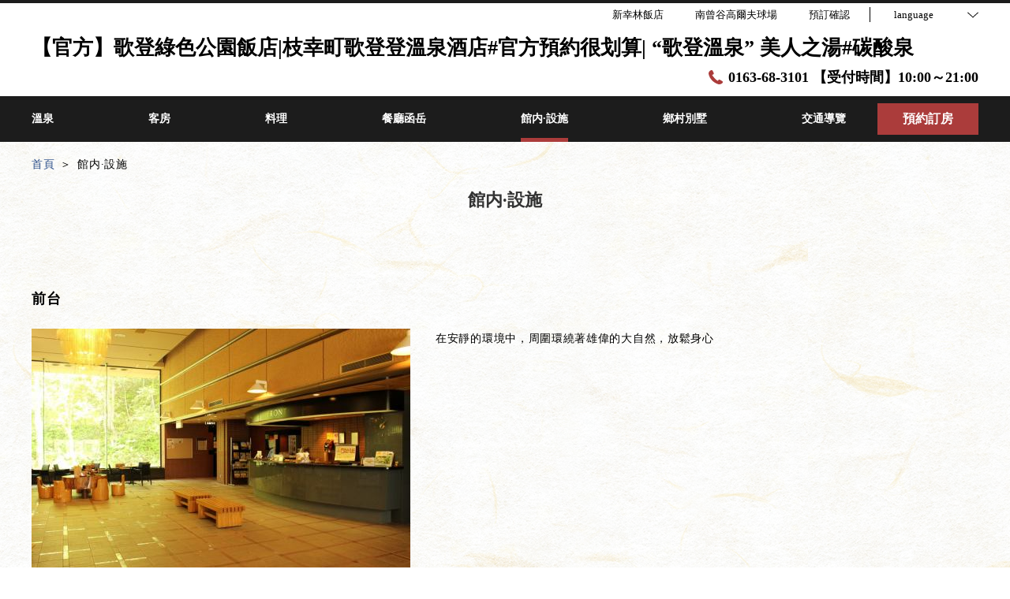

--- FILE ---
content_type: text/html; charset=utf-8
request_url: http://greenpark.esashi.biz/zh-tw/facility/
body_size: 57125
content:
<!DOCTYPE html>
<html lang="zh-tw">
<head prefix="og: http://ogp.me/ns# fb: http://ogp.me/ns/fb# article: http://ogp.me/ns/article#">
<meta charset="UTF-8">

  <!-- TODO -->
<meta name="viewport" content="width=device-width, user-scalable=0" />
<link href="https://cdn.r-corona.jp/prd.jln.r-corona.jp/assets/themes/css/base-fafd6bc1fd5184293123d9a826a089eafff4943f43f71ab2d667f4a6373add47.css" rel="stylesheet" /><link href="https://cdn.r-corona.jp/prd.jln.r-corona.jp/assets/themes/css/6/pc/type001013-8668624a2d8775c10497270dc10027be8455adb0aff35bf640712d3b074f5f2d.css" rel="stylesheet" /><meta content="telephone=no" name="format-detection" />
<script>(function(window){window.subdir = "";})(window);</script>
  <!-- Global Site Tag (gtag.js) - Google Analytics -->
<script async src="https://www.googletagmanager.com/gtag/js?id=UA-127045100-1"></script>
<script>
window.dataLayer = window.dataLayer || [];
function gtag(){dataLayer.push(arguments);}
gtag('js', new Date());

gtag('config', 'UA-127045100-1');
</script> 



<meta content="noindex,nofollow" name="robots" />
<link href="http://greenpark.esashi.biz/zh-tw/facility" rel="canonical" />
<link href="http://greenpark.esashi.biz/facility" hreflang="ja" rel="alternate" /><link href="http://greenpark.esashi.biz/en/facility" hreflang="en" rel="alternate" /><link href="http://greenpark.esashi.biz/ko/facility" hreflang="ko" rel="alternate" /><link href="http://greenpark.esashi.biz/zh-tw/facility" hreflang="zh-tw" rel="alternate" /><link href="http://greenpark.esashi.biz/zh-cn/facility" hreflang="zh-cn" rel="alternate" />
<title>館内·設施 | 【官方】歌登綠色公園飯店|枝幸町歌登登溫泉酒店#官方預約很划算| “歌登溫泉” 美人之湯#碳酸泉</title><meta content="" name="description" /><meta content="館内·設施,【官方】歌登綠色公園飯店|枝幸町歌登登溫泉酒店#官方預約很划算| “歌登溫泉” 美人之湯#碳酸泉" name="keywords" /><meta content="【官方】歌登綠色公園飯店|枝幸町歌登登溫泉酒店#官方預約很划算| “歌登溫泉” 美人之湯#碳酸泉" property="og:site_name" /><meta content="館内·設施 | 【官方】歌登綠色公園飯店|枝幸町歌登登溫泉酒店#官方預約很划算| “歌登溫泉” 美人之湯#碳酸泉" property="og:title" /><meta content="article" property="og:type" /><meta content="http://greenpark.esashi.biz/zh-tw/facility" property="og:url" /><meta content="" property="og:image" />

  </head>
  <body>
  
<script>
window.isServerRender = true
window.IMAGE_PATHS = {"theme_img/b_noimg.png":"https://cdn.r-corona.jp/prd.jln.r-corona.jp/assets/theme_img/b_noimg-0ac4e93945150dc7908efe6c7ceeac750a4e8a3adbda72f70c63eb444c593823.png","theme_img/dummy_noimage_koi.png":"https://cdn.r-corona.jp/prd.jln.r-corona.jp/assets/theme_img/dummy_noimage_koi-d09c05b4680a4ab85aa48c783c34766d07d5175b1ee2d9f2270d2c33a17d1c06.png","theme_img/facebook.svg":"https://cdn.r-corona.jp/prd.jln.r-corona.jp/assets/theme_img/facebook-469bb84ea4e9a7e1db7b1526f086352bd7efe7ddd50f7a512f5db426d47b1bbd.svg","theme_img/google_translate.png":"https://cdn.r-corona.jp/prd.jln.r-corona.jp/assets/theme_img/google_translate-8baded1c471fa163c8305a787a86809188751fafcb731f6fe19a2651154689c8.png","theme_img/instagram.svg":"https://cdn.r-corona.jp/prd.jln.r-corona.jp/assets/theme_img/instagram-021ff1d165c795eee50aa5afe53c319c396a5ec9c806c582899e54435773a04f.svg","theme_img/jalannet.svg":"https://cdn.r-corona.jp/prd.jln.r-corona.jp/assets/theme_img/jalannet-07b2aa66375810fc061388f0989989ae32559d25c51f3105df5e8c001a80579a.svg","theme_img/main_visual.jpg":"https://cdn.r-corona.jp/prd.jln.r-corona.jp/assets/theme_img/main_visual-c33d9e77fd2785c2f631a8041dfeb66609ec3f3e7523b3c34ec6864ce8e314f2.jpg","theme_img/no_image.png":"https://cdn.r-corona.jp/prd.jln.r-corona.jp/assets/theme_img/no_image-c5e9c39c3e65ca6595a6abaff9e069c943ba86e24ffc0e78ee841e24225984ca.png","theme_img/noimage_slideshow.jpg":"https://cdn.r-corona.jp/prd.jln.r-corona.jp/assets/theme_img/noimage_slideshow-c33d9e77fd2785c2f631a8041dfeb66609ec3f3e7523b3c34ec6864ce8e314f2.jpg","theme_img/noimg.png":"https://cdn.r-corona.jp/prd.jln.r-corona.jp/assets/theme_img/noimg-7f4b9005302d29ace2e0b1e6c7782b19ccc095688c50c190b59c8365c978e614.png","theme_img/plus.png":"https://cdn.r-corona.jp/prd.jln.r-corona.jp/assets/theme_img/plus-f4f2d168860813a15537fc46137a8dcf948a236a16c2eda3ce076739f563fbbf.png","theme_img/twitter.svg":"https://cdn.r-corona.jp/prd.jln.r-corona.jp/assets/theme_img/twitter-e1b3d1fefcbd1b246a1b61ccf8c7d103f73ed636e745611f590dfd8b265dadb6.svg","theme_img/x.svg":"https://cdn.r-corona.jp/prd.jln.r-corona.jp/assets/theme_img/x-c10c3bb619312b6645d6337b3c32233978eb32d8a7c855aca641880db9384c7b.svg"}
window.image_path = function(p){ return window.IMAGE_PATHS[p] };
</script>

<div id="fb-root"></div>

<div id="render-container">
<div data-react-class="CoronaInternal.TemplateWrapper" data-react-props="{&quot;theme&quot;:6,&quot;top&quot;:&quot;001&quot;,&quot;dev&quot;:&quot;pc&quot;,&quot;defaultTemplate&quot;:&quot;/facility&quot;,&quot;data&quot;:{&quot;pages&quot;:[{&quot;title&quot;:&quot;溫泉&quot;,&quot;path&quot;:&quot;/hot_spring&quot;,&quot;status&quot;:true,&quot;page_type&quot;:0,&quot;page_order&quot;:7,&quot;unpublished_at&quot;:0,&quot;id&quot;:1592770,&quot;order&quot;:1,&quot;url&quot;:{&quot;url&quot;:&quot;/hot_spring&quot;,&quot;url_type&quot;:&quot;internal&quot;}},{&quot;title&quot;:&quot;客房&quot;,&quot;path&quot;:&quot;/room&quot;,&quot;status&quot;:true,&quot;page_type&quot;:0,&quot;page_order&quot;:2,&quot;unpublished_at&quot;:0,&quot;id&quot;:1592771,&quot;order&quot;:2,&quot;url&quot;:{&quot;url&quot;:&quot;/room&quot;,&quot;url_type&quot;:&quot;internal&quot;}},{&quot;title&quot;:&quot;料理&quot;,&quot;path&quot;:&quot;/food&quot;,&quot;status&quot;:true,&quot;page_type&quot;:0,&quot;page_order&quot;:3,&quot;unpublished_at&quot;:0,&quot;id&quot;:1592772,&quot;order&quot;:3,&quot;url&quot;:{&quot;url&quot;:&quot;/food&quot;,&quot;url_type&quot;:&quot;internal&quot;}},{&quot;title&quot;:&quot;餐廳&quot;,&quot;path&quot;:&quot;/restaurant&quot;,&quot;status&quot;:true,&quot;page_type&quot;:0,&quot;page_order&quot;:4,&quot;unpublished_at&quot;:0,&quot;id&quot;:1592773,&quot;order&quot;:4,&quot;url&quot;:{&quot;url&quot;:&quot;/restaurant&quot;,&quot;url_type&quot;:&quot;internal&quot;}},{&quot;title&quot;:&quot;館内·設施&quot;,&quot;path&quot;:&quot;/facility&quot;,&quot;status&quot;:true,&quot;page_type&quot;:0,&quot;page_order&quot;:6,&quot;unpublished_at&quot;:0,&quot;id&quot;:1592774,&quot;order&quot;:5,&quot;url&quot;:{&quot;url&quot;:&quot;/facility&quot;,&quot;url_type&quot;:&quot;internal&quot;}},{&quot;title&quot;:&quot;鄉村別墅&quot;,&quot;path&quot;:&quot;/page1&quot;,&quot;status&quot;:true,&quot;page_type&quot;:1,&quot;data_id&quot;:288140,&quot;page_order&quot;:17,&quot;unpublished_at&quot;:1524878492,&quot;id&quot;:1592775,&quot;order&quot;:6,&quot;url&quot;:{&quot;url&quot;:&quot;/page1&quot;,&quot;url_type&quot;:&quot;internal&quot;}},{&quot;title&quot;:&quot;交通導覽&quot;,&quot;path&quot;:&quot;/access&quot;,&quot;status&quot;:true,&quot;page_type&quot;:0,&quot;page_order&quot;:12,&quot;unpublished_at&quot;:1524878612,&quot;id&quot;:1592776,&quot;order&quot;:7,&quot;url&quot;:{&quot;url&quot;:&quot;/access&quot;,&quot;url_type&quot;:&quot;internal&quot;}},{&quot;title&quot;:&quot;首頁&quot;,&quot;path&quot;:&quot;/&quot;,&quot;status&quot;:true,&quot;page_type&quot;:0,&quot;page_order&quot;:1,&quot;unpublished_at&quot;:0,&quot;id&quot;:1592777,&quot;order&quot;:8,&quot;url&quot;:{&quot;url&quot;:&quot;/&quot;,&quot;url_type&quot;:&quot;internal&quot;}},{&quot;title&quot;:&quot;最優惠房價&quot;,&quot;path&quot;:&quot;/page3&quot;,&quot;status&quot;:true,&quot;page_type&quot;:1,&quot;data_id&quot;:400584,&quot;page_order&quot;:19,&quot;unpublished_at&quot;:1527299474,&quot;id&quot;:1592778,&quot;order&quot;:9,&quot;url&quot;:{&quot;url&quot;:&quot;/page3&quot;,&quot;url_type&quot;:&quot;internal&quot;}},{&quot;title&quot;:&quot;互助協會·互助協會&quot;,&quot;path&quot;:&quot;/page5&quot;,&quot;status&quot;:true,&quot;page_type&quot;:1,&quot;data_id&quot;:493884,&quot;page_order&quot;:21,&quot;unpublished_at&quot;:1531210683,&quot;id&quot;:1592779,&quot;order&quot;:10,&quot;url&quot;:{&quot;url&quot;:&quot;/page5&quot;,&quot;url_type&quot;:&quot;internal&quot;}},{&quot;title&quot;:&quot;FREE　WiFi&quot;,&quot;path&quot;:&quot;/page6&quot;,&quot;status&quot;:true,&quot;page_type&quot;:1,&quot;data_id&quot;:493982,&quot;page_order&quot;:22,&quot;unpublished_at&quot;:1531212028,&quot;id&quot;:1592780,&quot;order&quot;:11,&quot;url&quot;:{&quot;url&quot;:&quot;/page6&quot;,&quot;url_type&quot;:&quot;internal&quot;}},{&quot;title&quot;:&quot;信用/電子支付&quot;,&quot;path&quot;:&quot;/page7&quot;,&quot;status&quot;:true,&quot;page_type&quot;:1,&quot;data_id&quot;:497391,&quot;page_order&quot;:23,&quot;unpublished_at&quot;:1531465458,&quot;id&quot;:1592781,&quot;order&quot;:12,&quot;url&quot;:{&quot;url&quot;:&quot;/page7&quot;,&quot;url_type&quot;:&quot;internal&quot;}},{&quot;title&quot;:&quot;在準備&quot;,&quot;path&quot;:&quot;/page11&quot;,&quot;status&quot;:true,&quot;page_type&quot;:1,&quot;data_id&quot;:1067900,&quot;page_order&quot;:27,&quot;unpublished_at&quot;:1621149140,&quot;id&quot;:1592782,&quot;order&quot;:13,&quot;url&quot;:{&quot;url&quot;:&quot;/page11&quot;,&quot;url_type&quot;:&quot;internal&quot;}},{&quot;title&quot;:&quot;螃蟹之旅&quot;,&quot;path&quot;:&quot;/page16&quot;,&quot;status&quot;:false,&quot;page_type&quot;:1,&quot;data_id&quot;:1587004,&quot;page_order&quot;:32,&quot;unpublished_at&quot;:1740285651,&quot;id&quot;:1592783,&quot;order&quot;:14,&quot;url&quot;:{&quot;url&quot;:&quot;/page16&quot;,&quot;url_type&quot;:&quot;internal&quot;}},{&quot;title&quot;:&quot;多明瓦里&quot;,&quot;path&quot;:&quot;/page4&quot;,&quot;status&quot;:false,&quot;page_type&quot;:1,&quot;data_id&quot;:429040,&quot;page_order&quot;:20,&quot;unpublished_at&quot;:1738309921,&quot;id&quot;:1592784,&quot;order&quot;:15,&quot;url&quot;:{&quot;url&quot;:&quot;/page4&quot;,&quot;url_type&quot;:&quot;internal&quot;}},{&quot;title&quot;:&quot;新的旅行風格&quot;,&quot;path&quot;:&quot;/page10&quot;,&quot;status&quot;:false,&quot;page_type&quot;:1,&quot;data_id&quot;:1032280,&quot;page_order&quot;:26,&quot;unpublished_at&quot;:1738309921,&quot;id&quot;:1592785,&quot;order&quot;:16,&quot;url&quot;:{&quot;url&quot;:&quot;/page10&quot;,&quot;url_type&quot;:&quot;internal&quot;}},{&quot;title&quot;:&quot;愛折扣&quot;,&quot;path&quot;:&quot;/page12&quot;,&quot;status&quot;:false,&quot;page_type&quot;:1,&quot;data_id&quot;:1173174,&quot;page_order&quot;:28,&quot;unpublished_at&quot;:1738309921,&quot;id&quot;:1592786,&quot;order&quot;:17,&quot;url&quot;:{&quot;url&quot;:&quot;/page12&quot;,&quot;url_type&quot;:&quot;internal&quot;}},{&quot;title&quot;:&quot;愛折扣！&quot;,&quot;path&quot;:&quot;/page13&quot;,&quot;status&quot;:false,&quot;page_type&quot;:1,&quot;data_id&quot;:1322192,&quot;page_order&quot;:29,&quot;unpublished_at&quot;:1738309921,&quot;id&quot;:1592787,&quot;order&quot;:18,&quot;url&quot;:{&quot;url&quot;:&quot;/page13&quot;,&quot;url_type&quot;:&quot;internal&quot;}},{&quot;title&quot;:&quot;該設施內的信息&quot;,&quot;path&quot;:&quot;/page15&quot;,&quot;status&quot;:false,&quot;page_type&quot;:1,&quot;data_id&quot;:1493887,&quot;page_order&quot;:31,&quot;unpublished_at&quot;:1717660034,&quot;id&quot;:1592788,&quot;order&quot;:19,&quot;url&quot;:{&quot;url&quot;:&quot;/page15&quot;,&quot;url_type&quot;:&quot;internal&quot;}},{&quot;title&quot;:&quot;關於生態清潔&quot;,&quot;path&quot;:&quot;/page14&quot;,&quot;status&quot;:false,&quot;page_type&quot;:1,&quot;data_id&quot;:1379098,&quot;page_order&quot;:30,&quot;unpublished_at&quot;:1687250267,&quot;id&quot;:1592789,&quot;order&quot;:20,&quot;url&quot;:{&quot;url&quot;:&quot;/page14&quot;,&quot;url_type&quot;:&quot;internal&quot;}},{&quot;title&quot;:&quot;團體住宿·宴會&quot;,&quot;path&quot;:&quot;/page9&quot;,&quot;status&quot;:false,&quot;page_type&quot;:1,&quot;data_id&quot;:557688,&quot;page_order&quot;:25,&quot;unpublished_at&quot;:1538806069,&quot;id&quot;:1592790,&quot;order&quot;:21,&quot;url&quot;:{&quot;url&quot;:&quot;/page9&quot;,&quot;url_type&quot;:&quot;internal&quot;}},{&quot;title&quot;:&quot;問客戶&quot;,&quot;path&quot;:&quot;/page8&quot;,&quot;status&quot;:false,&quot;page_type&quot;:1,&quot;data_id&quot;:543287,&quot;page_order&quot;:24,&quot;unpublished_at&quot;:1536819869,&quot;id&quot;:1592791,&quot;order&quot;:22,&quot;url&quot;:{&quot;url&quot;:&quot;/page8&quot;,&quot;url_type&quot;:&quot;internal&quot;}},{&quot;title&quot;:&quot;館内·設施（2）&quot;,&quot;path&quot;:&quot;/page2&quot;,&quot;status&quot;:false,&quot;page_type&quot;:1,&quot;data_id&quot;:398512,&quot;page_order&quot;:18,&quot;unpublished_at&quot;:1527231035,&quot;id&quot;:1592792,&quot;order&quot;:23,&quot;url&quot;:{&quot;url&quot;:&quot;/page2&quot;,&quot;url_type&quot;:&quot;internal&quot;}},{&quot;title&quot;:&quot;水療・美容&quot;,&quot;path&quot;:&quot;/spa&quot;,&quot;status&quot;:false,&quot;page_type&quot;:0,&quot;page_order&quot;:5,&quot;unpublished_at&quot;:0,&quot;id&quot;:1592793,&quot;order&quot;:24,&quot;url&quot;:{&quot;url&quot;:&quot;/spa&quot;,&quot;url_type&quot;:&quot;internal&quot;}},{&quot;title&quot;:&quot;消遣方式&quot;,&quot;path&quot;:&quot;/stay&quot;,&quot;status&quot;:false,&quot;page_type&quot;:0,&quot;page_order&quot;:8,&quot;unpublished_at&quot;:0,&quot;id&quot;:1592794,&quot;order&quot;:25,&quot;url&quot;:{&quot;url&quot;:&quot;/stay&quot;,&quot;url_type&quot;:&quot;internal&quot;}},{&quot;title&quot;:&quot;公司簡介&quot;,&quot;path&quot;:&quot;/about&quot;,&quot;status&quot;:false,&quot;page_type&quot;:0,&quot;page_order&quot;:9,&quot;unpublished_at&quot;:0,&quot;id&quot;:1592795,&quot;order&quot;:26,&quot;url&quot;:{&quot;url&quot;:&quot;/about&quot;,&quot;url_type&quot;:&quot;internal&quot;}},{&quot;title&quot;:&quot;招聘&quot;,&quot;path&quot;:&quot;/recruit&quot;,&quot;status&quot;:false,&quot;page_type&quot;:0,&quot;page_order&quot;:10,&quot;unpublished_at&quot;:0,&quot;id&quot;:1592796,&quot;order&quot;:27,&quot;url&quot;:{&quot;url&quot;:&quot;/recruit&quot;,&quot;url_type&quot;:&quot;internal&quot;}},{&quot;title&quot;:&quot;住宿方案&quot;,&quot;path&quot;:&quot;/plan&quot;,&quot;status&quot;:false,&quot;page_type&quot;:0,&quot;page_order&quot;:11,&quot;unpublished_at&quot;:0,&quot;id&quot;:1592797,&quot;order&quot;:28,&quot;url&quot;:{&quot;url&quot;:&quot;/plan&quot;,&quot;url_type&quot;:&quot;internal&quot;}},{&quot;title&quot;:&quot;照片庫&quot;,&quot;path&quot;:&quot;/gallery&quot;,&quot;status&quot;:false,&quot;page_type&quot;:0,&quot;page_order&quot;:13,&quot;unpublished_at&quot;:0,&quot;id&quot;:1592798,&quot;order&quot;:29,&quot;url&quot;:{&quot;url&quot;:&quot;/gallery&quot;,&quot;url_type&quot;:&quot;internal&quot;}},{&quot;title&quot;:&quot;評價&quot;,&quot;path&quot;:&quot;/review&quot;,&quot;status&quot;:false,&quot;page_type&quot;:0,&quot;page_order&quot;:14,&quot;unpublished_at&quot;:0,&quot;id&quot;:1592799,&quot;order&quot;:30,&quot;url&quot;:{&quot;url&quot;:&quot;/review&quot;,&quot;url_type&quot;:&quot;internal&quot;}},{&quot;title&quot;:&quot;常見問題&quot;,&quot;path&quot;:&quot;/faq&quot;,&quot;status&quot;:false,&quot;page_type&quot;:0,&quot;page_order&quot;:15,&quot;unpublished_at&quot;:0,&quot;id&quot;:1592800,&quot;order&quot;:31,&quot;url&quot;:{&quot;url&quot;:&quot;/faq&quot;,&quot;url_type&quot;:&quot;internal&quot;}},{&quot;title&quot;:&quot;部落格·通知&quot;,&quot;path&quot;:&quot;/news&quot;,&quot;status&quot;:false,&quot;page_type&quot;:0,&quot;page_order&quot;:16,&quot;unpublished_at&quot;:0,&quot;id&quot;:1592801,&quot;order&quot;:32,&quot;url&quot;:{&quot;url&quot;:&quot;/news&quot;,&quot;url_type&quot;:&quot;internal&quot;}}],&quot;chat_ai&quot;:{&quot;title&quot;:&quot;透過聊天詢問AI&quot;,&quot;desc&quot;:&quot;代替旅館、飯店回答您問題的聰明AI小幫手。&quot;,&quot;display&quot;:true},&quot;navigation&quot;:[{&quot;title&quot;:&quot;溫泉&quot;,&quot;url&quot;:{&quot;url&quot;:&quot;/hot_spring&quot;,&quot;url_type&quot;:&quot;internal&quot;},&quot;id&quot;:288135,&quot;order&quot;:1},{&quot;title&quot;:&quot;客房&quot;,&quot;url&quot;:{&quot;url&quot;:&quot;/room&quot;,&quot;url_type&quot;:&quot;internal&quot;},&quot;id&quot;:288191,&quot;order&quot;:2},{&quot;title&quot;:&quot;料理&quot;,&quot;url&quot;:{&quot;url&quot;:&quot;/food&quot;,&quot;url_type&quot;:&quot;internal&quot;},&quot;id&quot;:288133,&quot;order&quot;:3},{&quot;title&quot;:&quot;餐廳函岳&quot;,&quot;url&quot;:{&quot;url&quot;:&quot;/restaurant&quot;,&quot;url_type&quot;:&quot;internal&quot;},&quot;id&quot;:288134,&quot;order&quot;:4},{&quot;title&quot;:&quot;館内·設施&quot;,&quot;url&quot;:{&quot;url&quot;:&quot;/facility&quot;,&quot;url_type&quot;:&quot;internal&quot;},&quot;id&quot;:1305789,&quot;order&quot;:5},{&quot;title&quot;:&quot;鄉村別墅&quot;,&quot;url&quot;:{&quot;url&quot;:&quot;/page1&quot;,&quot;url_type&quot;:&quot;internal&quot;},&quot;id&quot;:1348096,&quot;order&quot;:6},{&quot;title&quot;:&quot;交通導覽&quot;,&quot;url&quot;:{&quot;url&quot;:&quot;/access&quot;,&quot;url_type&quot;:&quot;internal&quot;},&quot;id&quot;:288193,&quot;order&quot;:7}],&quot;sub_navi&quot;:[{&quot;title&quot;:&quot;新幸林飯店&quot;,&quot;url&quot;:{&quot;url&quot;:&quot;http://newkohrin.esashi.biz/&quot;,&quot;url_type&quot;:&quot;external&quot;},&quot;id&quot;:1356656,&quot;order&quot;:1},{&quot;title&quot;:&quot;南曾谷高爾夫球場&quot;,&quot;url&quot;:{&quot;url&quot;:&quot;https://hlyfl.hp.peraichi.com/golf_school_site_1p_1&quot;,&quot;url_type&quot;:&quot;external&quot;},&quot;id&quot;:1356660,&quot;order&quot;:2},{&quot;title&quot;:&quot;預訂確認&quot;,&quot;url&quot;:{&quot;url&quot;:&quot;https://d-reserve.jp/guest-reserve-front/GCER001F00100/GCER001A01?hotelCode=0000001144&quot;,&quot;url_type&quot;:&quot;external&quot;},&quot;id&quot;:1614864,&quot;order&quot;:3}],&quot;logo_data&quot;:{&quot;title&quot;:&quot;【官方】歌登綠色公園飯店|枝幸町歌登登溫泉酒店#官方預約很划算| “歌登溫泉” 美人之湯#碳酸泉&quot;,&quot;vertical_logo&quot;:null,&quot;horizontal_logo&quot;:null},&quot;tel&quot;:&quot;0163-68-3101 【受付時間】10:00～21:00&quot;,&quot;reserved_text&quot;:&quot;預訂確認·取消&quot;,&quot;footer_contact&quot;:{&quot;title&quot;:&quot;歌登綠色公園飯店&quot;,&quot;zip&quot;:&quot;098-5203&quot;,&quot;address&quot;:&quot;北海道枝幸郡枝幸町歌登邊毛內3665番地\n&quot;,&quot;tel&quot;:&quot;0163-68-3101&quot;,&quot;fax&quot;:&quot;0163-68-2373&quot;},&quot;icon_urls&quot;:{&quot;facebook_url&quot;:{&quot;url&quot;:&quot;https://www.facebook.com/UtanoboriGPH/&quot;,&quot;url_type&quot;:&quot;external&quot;},&quot;instagram_url&quot;:{&quot;url&quot;:&quot;https://www.instagram.com/utanoborigreenparkhotel/&quot;,&quot;url_type&quot;:&quot;external&quot;},&quot;twitter_url&quot;:null,&quot;jln_url&quot;:null},&quot;copy&quot;:&quot;(C) うたのぼりグリーンパークホテル All right reserved.&quot;,&quot;footer_links1&quot;:[{&quot;title&quot;:&quot;首頁&quot;,&quot;url&quot;:{&quot;url&quot;:&quot;/&quot;,&quot;url_type&quot;:&quot;internal&quot;},&quot;id&quot;:399859,&quot;order&quot;:1},{&quot;title&quot;:&quot;溫泉&quot;,&quot;url&quot;:{&quot;url&quot;:&quot;/hot_spring&quot;,&quot;url_type&quot;:&quot;internal&quot;},&quot;id&quot;:399862,&quot;order&quot;:2}],&quot;footer_links2&quot;:[{&quot;title&quot;:&quot;客房&quot;,&quot;url&quot;:{&quot;url&quot;:&quot;/room&quot;,&quot;url_type&quot;:&quot;internal&quot;},&quot;id&quot;:399860,&quot;order&quot;:1},{&quot;title&quot;:&quot;館内·設施&quot;,&quot;url&quot;:{&quot;url&quot;:&quot;/facility&quot;,&quot;url_type&quot;:&quot;internal&quot;},&quot;id&quot;:399861,&quot;order&quot;:2}],&quot;footer_links3&quot;:[{&quot;title&quot;:&quot;料理&quot;,&quot;url&quot;:{&quot;url&quot;:&quot;/food&quot;,&quot;url_type&quot;:&quot;internal&quot;},&quot;id&quot;:399863,&quot;order&quot;:1},{&quot;title&quot;:&quot;鄉村別墅&quot;,&quot;url&quot;:{&quot;url&quot;:&quot;/page1&quot;,&quot;url_type&quot;:&quot;internal&quot;},&quot;id&quot;:399864,&quot;order&quot;:2}],&quot;footer_links4&quot;:[{&quot;title&quot;:&quot;餐廳&quot;,&quot;url&quot;:{&quot;url&quot;:&quot;/restaurant&quot;,&quot;url_type&quot;:&quot;internal&quot;},&quot;id&quot;:399865,&quot;order&quot;:1},{&quot;title&quot;:&quot;交通導覽&quot;,&quot;url&quot;:{&quot;url&quot;:&quot;/access&quot;,&quot;url_type&quot;:&quot;internal&quot;},&quot;id&quot;:399866,&quot;order&quot;:2}],&quot;top_menus_layout&quot;:&quot;1&quot;,&quot;top_old_reserved&quot;:{},&quot;building_image&quot;:{&quot;image&quot;:null},&quot;building_main_title&quot;:null,&quot;building_main_desc&quot;:null,&quot;building_map_title&quot;:null,&quot;building_map_desc&quot;:null,&quot;building_map&quot;:{&quot;image&quot;:null,&quot;url&quot;:null},&quot;buildings_title&quot;:null,&quot;buildings_desc&quot;:null,&quot;buildings&quot;:[{&quot;title&quot;:&quot;前台&quot;,&quot;image&quot;:{&quot;id&quot;:297122,&quot;category&quot;:&quot;upload&quot;,&quot;url_prefix&quot;:&quot;https://cdn.r-corona.jp/prd.jln.r-corona.jp/assets/site_files/gwuxz3oa/297122/ou3l&quot;,&quot;ext&quot;:&quot;jpg&quot;,&quot;width&quot;:4000,&quot;height&quot;:2667,&quot;jln_caption&quot;:&quot;&quot;,&quot;jln_id&quot;:null},&quot;desc&quot;:&quot;在安靜的環境中，周圍環繞著雄偉的大自然，放鬆身心&quot;,&quot;url&quot;:{},&quot;id&quot;:290987,&quot;order&quot;:1,&quot;links&quot;:[]},{&quot;title&quot;:&quot;前廳&quot;,&quot;image&quot;:{&quot;id&quot;:294482,&quot;category&quot;:&quot;upload&quot;,&quot;url_prefix&quot;:&quot;https://cdn.r-corona.jp/prd.jln.r-corona.jp/assets/site_files/gwuxz3oa/294482/4087&quot;,&quot;ext&quot;:&quot;jpg&quot;,&quot;width&quot;:1975,&quot;height&quot;:1317,&quot;jln_caption&quot;:&quot;&quot;,&quot;jln_id&quot;:null},&quot;desc&quot;:&quot;大堂高高的天花板和開放的感覺。&quot;,&quot;url&quot;:{},&quot;id&quot;:291072,&quot;order&quot;:2,&quot;links&quot;:[]},{&quot;title&quot;:&quot;店&quot;,&quot;image&quot;:{&quot;id&quot;:92554,&quot;category&quot;:&quot;jln_1&quot;,&quot;url_prefix&quot;:&quot;https://cdn.r-corona.jp/prd.jln.r-corona.jp/assets/site_files/gwuxz3oa/92554/kp5k&quot;,&quot;ext&quot;:&quot;jpg&quot;,&quot;width&quot;:1200,&quot;height&quot;:900,&quot;jln_caption&quot;:&quot;【売店】枝幸・歌登の名産品を取り揃えております。&quot;,&quot;jln_id&quot;:&quot;Y356734202&quot;},&quot;desc&quot;:&quot;枝幸專門從枝幸和歌登手工製品。&quot;,&quot;url&quot;:{},&quot;id&quot;:291085,&quot;order&quot;:3,&quot;links&quot;:[]},{&quot;title&quot;:&quot;打破角落&quot;,&quot;image&quot;:{&quot;id&quot;:379737,&quot;category&quot;:&quot;upload&quot;,&quot;url_prefix&quot;:&quot;https://cdn.r-corona.jp/prd.jln.r-corona.jp/assets/site_files/gwuxz3oa/379737/vz2y&quot;,&quot;ext&quot;:&quot;jpg&quot;,&quot;width&quot;:4000,&quot;height&quot;:2667,&quot;jln_caption&quot;:&quot;&quot;,&quot;jln_id&quot;:null},&quot;desc&quot;:&quot;對於那些住宿的客人，酒店還提供溫泉一日遊。\n按摩機，血壓計，卡通部分，電視可用。&quot;,&quot;url&quot;:{},&quot;id&quot;:563507,&quot;order&quot;:4,&quot;links&quot;:[]},{&quot;title&quot;:&quot;出租枕頭的角落&quot;,&quot;image&quot;:{&quot;id&quot;:304409,&quot;category&quot;:&quot;upload&quot;,&quot;url_prefix&quot;:&quot;https://cdn.r-corona.jp/prd.jln.r-corona.jp/assets/site_files/gwuxz3oa/304409/ucdm&quot;,&quot;ext&quot;:&quot;jpg&quot;,&quot;width&quot;:4000,&quot;height&quot;:2667,&quot;jln_caption&quot;:&quot;&quot;,&quot;jln_id&quot;:null},&quot;desc&quot;:&quot;四種類型的出租枕頭，你可以選擇\n·低排斥\n·半管羽毛\n·管\n·蕎麥麵\n\n它在前台旁邊。請隨意攜帶。&quot;,&quot;url&quot;:{},&quot;id&quot;:430341,&quot;order&quot;:5,&quot;links&quot;:[]},{&quot;title&quot;:&quot;自行車停車位（僅限夏季，從黃金週左右到九月底）&quot;,&quot;image&quot;:{&quot;id&quot;:303430,&quot;category&quot;:&quot;upload&quot;,&quot;url_prefix&quot;:&quot;https://cdn.r-corona.jp/prd.jln.r-corona.jp/assets/site_files/gwuxz3oa/303430/g45k&quot;,&quot;ext&quot;:&quot;jpg&quot;,&quot;width&quot;:4000,&quot;height&quot;:2667,&quot;jln_caption&quot;:&quot;&quot;,&quot;jln_id&quot;:null},&quot;desc&quot;:&quot;即使在雨中也是安全的。\n有蓋的自行車停車場\n自行車和摩托車均可停放。\n一般從五月左右開始一直到九月底都有供應。\n\n※空間有限，請在車滿時使用汽車停車位。\n它將按照先到先得的原則提供。\n&quot;,&quot;url&quot;:{},&quot;id&quot;:427359,&quot;order&quot;:6,&quot;links&quot;:[]},{&quot;title&quot;:&quot;舒適廳&quot;,&quot;image&quot;:{&quot;id&quot;:261342,&quot;category&quot;:&quot;upload&quot;,&quot;url_prefix&quot;:&quot;https://cdn.r-corona.jp/prd.jln.r-corona.jp/assets/site_files/gwuxz3oa/261342/58ji&quot;,&quot;ext&quot;:&quot;jpg&quot;,&quot;width&quot;:680,&quot;height&quot;:310,&quot;jln_caption&quot;:&quot;&quot;,&quot;jln_id&quot;:null},&quot;info_label&quot;:&quot;面積&quot;,&quot;info&quot;:&quot;最大容量170人/ 300平方米\n\n會議·講座會學校， 90人/劇院， 200人&quot;,&quot;url&quot;:{},&quot;id&quot;:290873,&quot;order&quot;:7,&quot;links&quot;:[]},{&quot;title&quot;:&quot;內燃機車（歌登 Orbit Orbit）&quot;,&quot;image&quot;:{&quot;id&quot;:379307,&quot;category&quot;:&quot;upload&quot;,&quot;url_prefix&quot;:&quot;https://cdn.r-corona.jp/prd.jln.r-corona.jp/assets/site_files/gwuxz3oa/379307/chxc&quot;,&quot;ext&quot;:&quot;jpg&quot;,&quot;width&quot;:4000,&quot;height&quot;:2667,&quot;jln_caption&quot;:&quot;&quot;,&quot;jln_id&quot;:null},&quot;desc&quot;:&quot;它是歌登軌道中的內燃機車的車輛，它成為停產線。\n它在衛生恢復村莊展出。\n※因為它會在冬天被雪覆蓋，所以無法看到。&quot;,&quot;url&quot;:{},&quot;id&quot;:563313,&quot;order&quot;:8,&quot;links&quot;:[]}],&quot;building_info_title&quot;:null,&quot;building_info&quot;:[{&quot;title&quot;:&quot;溫泉&quot;,&quot;desc&quot;:&quot;是的濁湯&quot;,&quot;id&quot;:39610,&quot;order&quot;:1},{&quot;title&quot;:&quot;浴缸數量&quot;,&quot;desc&quot;:&quot;［內浴］ 男人： 1位女士： 1&quot;,&quot;id&quot;:39614,&quot;order&quot;:2},{&quot;title&quot;:&quot;其他洗浴設施&quot;,&quot;desc&quot;:&quot;桑拿&quot;,&quot;id&quot;:39618,&quot;order&quot;:3}],&quot;building_other_title&quot;:null,&quot;building_others&quot;:[{&quot;title&quot;:&quot;房間數&quot;,&quot;desc&quot;:&quot;總共56個房間： 西式房間20間客房/日式房間21間客房/日式+西式房間2間房/ 10間其他房間/ 3間小屋\n西式故障： 9間單人間（-） /10間客房配有兩張單人床（-） /1間特別的房間\n&quot;,&quot;id&quot;:39563,&quot;order&quot;:1},{&quot;title&quot;:&quot;標準房間設施&quot;,&quot;desc&quot;:&quot;部分房間浴室衛生間/電視/衛星廣播/空冰箱/熨褲機（包括借出）&quot;,&quot;id&quot;:39566,&quot;order&quot;:2},{&quot;title&quot;:&quot;互聯網相關&quot;,&quot;desc&quot;:&quot;所有客房都可用\n[連接方法]無線網絡\n[電腦出租]無\n[網絡連接]免費&quot;,&quot;id&quot;:39569,&quot;order&quot;:3},{&quot;title&quot;:&quot;備品&quot;,&quot;desc&quot;:&quot;洗臉毛巾 / 牙刷、牙膏/ 浴巾 / 用洗髮精沖洗 / 沐浴露 / 浴衣 / 吹風機 / 羽絨被 / 刮鬍 / 淋浴廁所 /&quot;,&quot;id&quot;:39572,&quot;order&quot;:4},{&quot;title&quot;:&quot;設施內容&quot;,&quot;desc&quot;:&quot;宴會廳（收費） / 燒烤（收費） / 禁煙房間&quot;,&quot;id&quot;:39575,&quot;order&quot;:5},{&quot;title&quot;:&quot;服務和休閒（包括安排）&quot;,&quot;desc&quot;:&quot;高爾夫球（收費）&quot;,&quot;id&quot;:39578,&quot;order&quot;:6},{&quot;title&quot;:&quot;本地信用卡&quot;,&quot;desc&quot;:&quot;JCB / VISA / Mastercard / AMEX / UC / DC / NICOS / Diners Club / UFJ&quot;,&quot;id&quot;:39581,&quot;order&quot;:7},{&quot;title&quot;:&quot;標准入住時間&quot;,&quot;desc&quot;:&quot;15:00&quot;,&quot;id&quot;:39584,&quot;order&quot;:8},{&quot;title&quot;:&quot;標準結帳時間&quot;,&quot;desc&quot;:&quot;10:00&quot;,&quot;id&quot;:39587,&quot;order&quot;:9},{&quot;title&quot;:&quot;舒適的補充&quot;,&quot;desc&quot;:&quot;■固定裝置：加濕器可供出租。（數量有限制。請提前理解）。&quot;,&quot;id&quot;:39590,&quot;order&quot;:10},{&quot;title&quot;:&quot;取消規定&quot;,&quot;desc&quot;:&quot;當天：50％的房費\n無聯繫取消：100％的住宿費用\n※如果每個住宿方案都有取消規則設置，那麼將優先考慮。&quot;,&quot;id&quot;:39594,&quot;order&quot;:11}],&quot;freepages&quot;:[{&quot;title&quot;:&quot;鄉村別墅&quot;,&quot;id&quot;:288140,&quot;order&quot;:1},{&quot;title&quot;:&quot;館内·設施（2）&quot;,&quot;id&quot;:398512,&quot;order&quot;:2},{&quot;title&quot;:&quot;最優惠房價&quot;,&quot;id&quot;:400584,&quot;order&quot;:3},{&quot;title&quot;:&quot;在準備&quot;,&quot;id&quot;:429040,&quot;order&quot;:4},{&quot;title&quot;:&quot;相互票&quot;,&quot;id&quot;:493884,&quot;order&quot;:5},{&quot;title&quot;:&quot;有關WiFi的信息&quot;,&quot;id&quot;:493982,&quot;order&quot;:6},{&quot;title&quot;:&quot;信用卡&quot;,&quot;id&quot;:497391,&quot;order&quot;:7},{&quot;title&quot;:&quot;問客戶&quot;,&quot;id&quot;:543287,&quot;order&quot;:8},{&quot;title&quot;:&quot;團體住宿·宴會&quot;,&quot;id&quot;:557688,&quot;order&quot;:9},{&quot;title&quot;:&quot;多明瓦里&quot;,&quot;id&quot;:1032280,&quot;order&quot;:10},{&quot;title&quot;:&quot;aaa&quot;,&quot;id&quot;:1067900,&quot;order&quot;:11},{&quot;title&quot;:&quot;sss&quot;,&quot;id&quot;:1173174,&quot;order&quot;:12},{&quot;title&quot;:&quot;愛折扣！&quot;,&quot;id&quot;:1322192,&quot;order&quot;:13},{&quot;title&quot;:&quot;關於生態清潔&quot;,&quot;id&quot;:1379098,&quot;order&quot;:14},{&quot;title&quot;:&quot;該設施內的信息&quot;,&quot;id&quot;:1493887,&quot;order&quot;:15},{&quot;title&quot;:&quot;螃蟹之旅&quot;,&quot;id&quot;:1587004,&quot;order&quot;:16}],&quot;locales&quot;:[{&quot;id&quot;:&quot;ja&quot;,&quot;title&quot;:&quot;日本語&quot;,&quot;order&quot;:1,&quot;url&quot;:{&quot;url&quot;:&quot;http://greenpark.esashi.biz/facility&quot;,&quot;url_type&quot;:&quot;internal_full&quot;}},{&quot;id&quot;:&quot;en&quot;,&quot;title&quot;:&quot;English&quot;,&quot;order&quot;:2,&quot;url&quot;:{&quot;url&quot;:&quot;http://greenpark.esashi.biz/en/facility&quot;,&quot;url_type&quot;:&quot;internal_full&quot;}},{&quot;id&quot;:&quot;ko&quot;,&quot;title&quot;:&quot;한국어&quot;,&quot;order&quot;:3,&quot;url&quot;:{&quot;url&quot;:&quot;http://greenpark.esashi.biz/ko/facility&quot;,&quot;url_type&quot;:&quot;internal_full&quot;}},{&quot;id&quot;:&quot;zh-tw&quot;,&quot;title&quot;:&quot;中文(繁体字)&quot;,&quot;order&quot;:4,&quot;current&quot;:true,&quot;url&quot;:{&quot;url&quot;:&quot;http://greenpark.esashi.biz/zh-tw/facility&quot;,&quot;url_type&quot;:&quot;internal_full&quot;}},{&quot;id&quot;:&quot;zh-cn&quot;,&quot;title&quot;:&quot;中文(简体字)&quot;,&quot;order&quot;:5,&quot;url&quot;:{&quot;url&quot;:&quot;http://greenpark.esashi.biz/zh-cn/facility&quot;,&quot;url_type&quot;:&quot;internal_full&quot;}}],&quot;google_map_api_key&quot;:&quot;AIzaSyBQIf4SrUd2KOjXbmuh06xdf_iK-0M9EFE&quot;,&quot;search_panel_enable&quot;:false,&quot;current_locale&quot;:&quot;zh-tw&quot;,&quot;google_map_locale&quot;:&quot;zh-TW&quot;,&quot;prefixes&quot;:{&quot;internal&quot;:&quot;http://greenpark.esashi.biz/zh-tw&quot;,&quot;plan&quot;:&quot;https://www.hpdsp.net/greenpark-hotel/zh-tw&quot;,&quot;hpds&quot;:&quot;https://www.hpdsp.net/greenpark-hotel/zh-tw&quot;},&quot;seo_title&quot;:&quot;【官方】歌登綠色公園飯店|枝幸町歌登登溫泉酒店#官方預約很划算| “歌登溫泉” 美人之湯#碳酸泉&quot;,&quot;photos&quot;:null,&quot;default_page_titles&quot;:{&quot;/&quot;:&quot;トップ&quot;,&quot;/room&quot;:&quot;客室&quot;,&quot;/food&quot;:&quot;料理&quot;,&quot;/restaurant&quot;:&quot;レストラン&quot;,&quot;/spa&quot;:&quot;スパ・エステ&quot;,&quot;/facility&quot;:&quot;館内・施設&quot;,&quot;/hot_spring&quot;:&quot;温泉&quot;,&quot;/stay&quot;:&quot;過ごし方&quot;,&quot;/about&quot;:&quot;会社概要&quot;,&quot;/recruit&quot;:&quot;採用情報&quot;,&quot;/plan&quot;:&quot;宿泊プラン&quot;,&quot;/access&quot;:&quot;交通アクセス&quot;,&quot;/gallery&quot;:&quot;フォトギャラリー&quot;,&quot;/review&quot;:&quot;クチコミ&quot;,&quot;/faq&quot;:&quot;よくあるお問合せ&quot;,&quot;/news&quot;:&quot;ブログ・お知らせ&quot;,&quot;/news/:id&quot;:&quot;ニュース詳細&quot;},&quot;reserve_engine_url&quot;:&quot;https://d-reserve.jp/GSEA001F01300/GSEA001A01?hotelCode=0000001144&quot;,&quot;reserve_confirm_url&quot;:null,&quot;chat_ai_enable&quot;:false,&quot;chat_ai_url&quot;:{&quot;top&quot;:&quot;https://trip-ai.jp/tw/chat/356734/?route_cd=plus_top_header_pc&quot;,&quot;faq&quot;:&quot;https://trip-ai.jp/tw/chat/356734/?route_cd=plus_top_ask_pc&quot;,&quot;other&quot;:&quot;https://trip-ai.jp/tw/chat/356734/?route_cd=plus_other_pc&quot;},&quot;google_cookie_term_url&quot;:&quot;https://www.hpdsp.net/hpdsp/doc/cookie_hpdsp_zh-tw.html&quot;,&quot;translation_term_url&quot;:&quot;https://www.hpdsp.net/hpdsp/doc/disclaimer.html&quot;,&quot;default_people_count&quot;:2,&quot;jln_holidays&quot;:[{&quot;id&quot;:1,&quot;date&quot;:&quot;2025/01/01&quot;},{&quot;id&quot;:2,&quot;date&quot;:&quot;2025/01/13&quot;},{&quot;id&quot;:3,&quot;date&quot;:&quot;2025/02/11&quot;},{&quot;id&quot;:4,&quot;date&quot;:&quot;2025/02/23&quot;},{&quot;id&quot;:5,&quot;date&quot;:&quot;2025/02/24&quot;},{&quot;id&quot;:6,&quot;date&quot;:&quot;2025/03/20&quot;},{&quot;id&quot;:7,&quot;date&quot;:&quot;2025/04/29&quot;},{&quot;id&quot;:8,&quot;date&quot;:&quot;2025/05/03&quot;},{&quot;id&quot;:9,&quot;date&quot;:&quot;2025/05/04&quot;},{&quot;id&quot;:10,&quot;date&quot;:&quot;2025/05/05&quot;},{&quot;id&quot;:11,&quot;date&quot;:&quot;2025/05/06&quot;},{&quot;id&quot;:12,&quot;date&quot;:&quot;2025/07/21&quot;},{&quot;id&quot;:13,&quot;date&quot;:&quot;2025/08/11&quot;},{&quot;id&quot;:14,&quot;date&quot;:&quot;2025/09/15&quot;},{&quot;id&quot;:15,&quot;date&quot;:&quot;2025/09/23&quot;},{&quot;id&quot;:16,&quot;date&quot;:&quot;2025/10/13&quot;},{&quot;id&quot;:17,&quot;date&quot;:&quot;2025/11/03&quot;},{&quot;id&quot;:18,&quot;date&quot;:&quot;2025/11/23&quot;},{&quot;id&quot;:19,&quot;date&quot;:&quot;2025/11/24&quot;},{&quot;id&quot;:20,&quot;date&quot;:&quot;2026/01/01&quot;},{&quot;id&quot;:21,&quot;date&quot;:&quot;2026/01/12&quot;},{&quot;id&quot;:22,&quot;date&quot;:&quot;2026/02/11&quot;},{&quot;id&quot;:23,&quot;date&quot;:&quot;2026/02/23&quot;},{&quot;id&quot;:24,&quot;date&quot;:&quot;2026/03/20&quot;},{&quot;id&quot;:25,&quot;date&quot;:&quot;2026/04/29&quot;},{&quot;id&quot;:26,&quot;date&quot;:&quot;2026/05/03&quot;},{&quot;id&quot;:27,&quot;date&quot;:&quot;2026/05/04&quot;},{&quot;id&quot;:28,&quot;date&quot;:&quot;2026/05/05&quot;},{&quot;id&quot;:29,&quot;date&quot;:&quot;2026/05/06&quot;},{&quot;id&quot;:30,&quot;date&quot;:&quot;2026/07/20&quot;},{&quot;id&quot;:31,&quot;date&quot;:&quot;2026/08/11&quot;},{&quot;id&quot;:32,&quot;date&quot;:&quot;2026/09/21&quot;},{&quot;id&quot;:33,&quot;date&quot;:&quot;2026/09/22&quot;},{&quot;id&quot;:34,&quot;date&quot;:&quot;2026/09/23&quot;},{&quot;id&quot;:35,&quot;date&quot;:&quot;2026/10/12&quot;},{&quot;id&quot;:36,&quot;date&quot;:&quot;2026/11/03&quot;},{&quot;id&quot;:37,&quot;date&quot;:&quot;2026/11/23&quot;},{&quot;id&quot;:38,&quot;date&quot;:&quot;2027/01/01&quot;},{&quot;id&quot;:39,&quot;date&quot;:&quot;2027/01/11&quot;},{&quot;id&quot;:40,&quot;date&quot;:&quot;2027/02/11&quot;},{&quot;id&quot;:41,&quot;date&quot;:&quot;2027/02/23&quot;},{&quot;id&quot;:42,&quot;date&quot;:&quot;2027/03/21&quot;},{&quot;id&quot;:43,&quot;date&quot;:&quot;2027/03/22&quot;}]},&quot;itemIds&quot;:[],&quot;lang&quot;:&quot;zh-tw&quot;,&quot;isWebview&quot;:false,&quot;isFreePage&quot;:false,&quot;freePageData&quot;:null}" data-hydrate="t" data-react-cache-id="CoronaInternal.TemplateWrapper-0"><div class="layout type_1" data-reactroot=""><div class="header"><div><div class="header-part bg__bg1"><div class="wrap"><div class="crn-prt crn-prt_hd22 type_block" style="height:4px"></div></div></div></div><div class="header-main"><header class="header-top"><div class="header-part"><div class="wrap header-contents"><div class="crn-prt crn-prt_hd4 type_block font_13 flex wrap align-center justify-end" style="padding:5px 0;margin-bottom:8px;line-height:1.5;letter-spacing:0"><div class="crn-prt crn-prt_hd5 type_nav pattern_1 hover_underline--inner"><ul><li><a href="http://newkohrin.esashi.biz/" target="_blank"><span>新幸林飯店</span></a></li><li><a href="https://hlyfl.hp.peraichi.com/golf_school_site_1p_1" target="_blank"><span>南曾谷高爾夫球場</span></a></li><li><a href="https://d-reserve.jp/guest-reserve-front/GCER001F00100/GCER001A01?hotelCode=0000001144" target="_blank"><span>預訂確認</span></a></li></ul></div><div class="crn-prt crn-prt_hd7 type_jln_language pattern_1 b__b1" style="margin-left:25px"><div class="lang-label">language<span class="svg-icon svg-icon--top svg-icon--nomargin c__t1"><svg viewBox="0 0 20 20"><polygon points="20,5.9 19.011,5 10,13.2 0.989,5 0,5.9 10,15"></polygon></svg></span></div></div></div><div class="crn-prt crn-prt_hd8 type_block clearfix" style="padding-bottom:10px;min-height:45px"><a class="crn-prt crn-prt_hd9 type_block" style="float:left" href="http://greenpark.esashi.biz/zh-tw/"><div class="crn-prt crn-prt_hd10 type_text font_26 bold" style="line-height:1.5;letter-spacing:0">【官方】歌登綠色公園飯店|枝幸町歌登登溫泉酒店#官方預約很划算| “歌登溫泉” 美人之湯#碳酸泉</div></a><div class="crn-prt crn-prt_hd12 type_block flex align-center" style="padding-top:5px;float:right"><div class="crn-prt crn-prt_hd15 type_text font_18 bold" style="margin-left:15px;line-height:1.5;letter-spacing:0"><span class="svg-icon c__t9"><svg viewBox="0 0 20 20"><path d="M19.538,15.705c-0.858-0.755-3.574-2.138-4.145-2.389c-0.715-0.252-1.572,0.377-1.858,1.132c-0.429,0.629-0.715,0.503-0.715,0.503s-1.715-0.629-4.431-3.647S5.101,6.776,5.101,6.776s0-0.377,0.858-0.503c0.858-0.126,1.572-0.88,1.429-1.509c0-0.629-1.144-3.27-1.858-4.15C4.958-0.266,3.528-0.014,3.1,0.237C2.814,0.363-0.617,1.998,0.098,5.519s2.43,6.414,4.574,8.677s5.003,4.401,8.719,5.533c3.717,1.132,6.004-1.635,6.289-1.886C19.824,17.591,20.396,16.334,19.538,15.705z"></path></svg></span>0163-68-3101 【受付時間】10:00～21:00</div></div></div></div></div><div class="header-part c__t21 bg__bg1"><div class="wrap header-contents"><div class="crn-prt crn-prt_hd16 type_block flex align-center"><nav class="crn-prt crn-prt_hd3 type_nav pattern_2 bold" style="letter-spacing:0;line-height:1.5"><ul><li><a href="http://greenpark.esashi.biz/zh-tw/hot_spring"><span>溫泉</span></a></li><li><a href="http://greenpark.esashi.biz/zh-tw/room"><span>客房</span></a></li><li><a href="http://greenpark.esashi.biz/zh-tw/food"><span>料理</span></a></li><li><a href="http://greenpark.esashi.biz/zh-tw/restaurant"><span>餐廳函岳</span></a></li><li class="current"><a href="http://greenpark.esashi.biz/zh-tw/facility"><span>館内·設施</span></a></li><li><a href="http://greenpark.esashi.biz/zh-tw/page1"><span>鄉村別墅</span></a></li><li><a href="http://greenpark.esashi.biz/zh-tw/access"><span>交通導覽</span></a></li></ul></nav><a class="crn-prt crn-prtbtn4a type_button pattern_1 font_16" style="margin-left:40px;letter-spacing:0" href="https://d-reserve.jp/GSEA001F01300/GSEA001A01?hotelCode=0000001144" target="_blank"><div class="btn--body">預約訂房</div></a></div></div></div></header></div></div><main class="bg bg--06_b"><div><section class="section type_1"><div class="wrap section-contents"><div class="crn-cmp mb_16 mt_16"><div class="crn-prt crn-prtbc type_bread_crumb l__l1--inner hover_underline--inner"><ol itemType="http://schema.org/BreadcrumbList"><li itemscope="" itemProp="itemListElement" itemType="http://schema.org/ListItem"><a href="http://greenpark.esashi.biz/zh-tw/" itemProp="item"><span itemProp="name">首頁</span></a></li><li itemscope="" itemProp="itemListElement" itemType="http://schema.org/ListItem"><span itemProp="name">館内·設施</span></li></ol></div></div><div class="crn-cmp"><div class="crn-prt crn-prthl1 type_headline mb_10 align_center" style="line-height:1.5;letter-spacing:0"><h1 class="crn-prt type_text c__t31 font_22 bold">館内·設施</h1></div></div></div></section><section class="section type_1"><div class="wrap section-contents"><div class="crn-cmp"></div></div></section><section class="section type_1"><div class="wrap section-contents"><div class="crn-cmp"><div class="crn-prt crn-prtls1 type_list"><ul><li><div id="290987" class="crn-prt crn-prt_b2 type_block"><h3 class="crn-prt crn-prthl6b type_headline mb_24 l__l1--inner hover_underline--inner" style="line-height:1.5;letter-spacing:0.1em"><div class="crn-prt type_text font_18 bold">前台</div></h3><div class="crn-prt crn-prtsc1 type_single_column pattern_1"><div class="image"><div class="crn-prt crn-prti4 type_image pattern_1 align_center"><img src="https://cdn.r-corona.jp/prd.jln.r-corona.jp/assets/site_files/gwuxz3oa/297122/ou3l_bw480h360.jpg"/></div></div><div class="content"><div class="crn-prt crn-prtt1 type_text mb_32">在安靜的環境中，周圍環繞著雄偉的大自然，放鬆身心</div></div></div></div></li><li><div id="291072" class="crn-prt crn-prt_b2 type_block"><h3 class="crn-prt crn-prthl6b type_headline mb_24 l__l1--inner hover_underline--inner" style="line-height:1.5;letter-spacing:0.1em"><div class="crn-prt type_text font_18 bold">前廳</div></h3><div class="crn-prt crn-prtsc1 type_single_column pattern_1"><div class="image"><div class="crn-prt crn-prti4 type_image pattern_1 align_center"><img src="https://cdn.r-corona.jp/prd.jln.r-corona.jp/assets/site_files/gwuxz3oa/294482/4087_bw480h360.jpg"/></div></div><div class="content"><div class="crn-prt crn-prtt1 type_text mb_32">大堂高高的天花板和開放的感覺。</div></div></div></div></li><li><div id="291085" class="crn-prt crn-prt_b2 type_block"><h3 class="crn-prt crn-prthl6b type_headline mb_24 l__l1--inner hover_underline--inner" style="line-height:1.5;letter-spacing:0.1em"><div class="crn-prt type_text font_18 bold">店</div></h3><div class="crn-prt crn-prtsc1 type_single_column pattern_1"><div class="image"><div class="crn-prt crn-prti4 type_image pattern_1 align_center"><img src="https://cdn.r-corona.jp/prd.jln.r-corona.jp/assets/site_files/gwuxz3oa/92554/kp5k_bw480h360.jpg"/></div></div><div class="content"><div class="crn-prt crn-prtt1 type_text mb_32">枝幸專門從枝幸和歌登手工製品。</div></div></div></div></li><li><div id="563507" class="crn-prt crn-prt_b2 type_block"><h3 class="crn-prt crn-prthl6b type_headline mb_24 l__l1--inner hover_underline--inner" style="line-height:1.5;letter-spacing:0.1em"><div class="crn-prt type_text font_18 bold">打破角落</div></h3><div class="crn-prt crn-prtsc1 type_single_column pattern_1"><div class="image"><div class="crn-prt crn-prti4 type_image pattern_1 align_center"><img src="https://cdn.r-corona.jp/prd.jln.r-corona.jp/assets/site_files/gwuxz3oa/379737/vz2y_bw480h360.jpg"/></div></div><div class="content"><div class="crn-prt crn-prtt1 type_text mb_32">對於那些住宿的客人，酒店還提供溫泉一日遊。<br/>按摩機，血壓計，卡通部分，電視可用。</div></div></div></div></li><li><div id="430341" class="crn-prt crn-prt_b2 type_block"><h3 class="crn-prt crn-prthl6b type_headline mb_24 l__l1--inner hover_underline--inner" style="line-height:1.5;letter-spacing:0.1em"><div class="crn-prt type_text font_18 bold">出租枕頭的角落</div></h3><div class="crn-prt crn-prtsc1 type_single_column pattern_1"><div class="image"><div class="crn-prt crn-prti4 type_image pattern_1 align_center"><img src="https://cdn.r-corona.jp/prd.jln.r-corona.jp/assets/site_files/gwuxz3oa/304409/ucdm_bw480h360.jpg"/></div></div><div class="content"><div class="crn-prt crn-prtt1 type_text mb_32">四種類型的出租枕頭，你可以選擇<br/>·低排斥<br/>·半管羽毛<br/>·管<br/>·蕎麥麵<br/><br/>它在前台旁邊。請隨意攜帶。</div></div></div></div></li><li><div id="427359" class="crn-prt crn-prt_b2 type_block"><h3 class="crn-prt crn-prthl6b type_headline mb_24 l__l1--inner hover_underline--inner" style="line-height:1.5;letter-spacing:0.1em"><div class="crn-prt type_text font_18 bold">自行車停車位（僅限夏季，從黃金週左右到九月底）</div></h3><div class="crn-prt crn-prtsc1 type_single_column pattern_1"><div class="image"><div class="crn-prt crn-prti4 type_image pattern_1 align_center"><img src="https://cdn.r-corona.jp/prd.jln.r-corona.jp/assets/site_files/gwuxz3oa/303430/g45k_bw480h360.jpg"/></div></div><div class="content"><div class="crn-prt crn-prtt1 type_text mb_32">即使在雨中也是安全的。<br/>有蓋的自行車停車場<br/>自行車和摩托車均可停放。<br/>一般從五月左右開始一直到九月底都有供應。<br/><br/>※空間有限，請在車滿時使用汽車停車位。<br/>它將按照先到先得的原則提供。<br/></div></div></div></div></li><li><div id="290873" class="crn-prt crn-prt_b2 type_block"><h3 class="crn-prt crn-prthl6b type_headline mb_24 l__l1--inner hover_underline--inner" style="line-height:1.5;letter-spacing:0.1em"><div class="crn-prt type_text font_18 bold">舒適廳</div></h3><div class="crn-prt crn-prtsc1 type_single_column pattern_1"><div class="image"><div class="crn-prt crn-prti4 type_image pattern_1 align_center"><img src="https://cdn.r-corona.jp/prd.jln.r-corona.jp/assets/site_files/gwuxz3oa/261342/58ji_bw480h360.jpg"/></div></div><div class="content"><table class="crn-prt crn-prttbl4 type_table mb_32 font_14"><tbody><tr><th><h4>面積</h4></th><td>最大容量170人/ 300平方米<br/><br/>會議·講座會學校， 90人/劇院， 200人</td></tr></tbody></table></div></div></div></li><li><div id="563313" class="crn-prt crn-prt_b2 type_block"><h3 class="crn-prt crn-prthl6b type_headline mb_24 l__l1--inner hover_underline--inner" style="line-height:1.5;letter-spacing:0.1em"><div class="crn-prt type_text font_18 bold">內燃機車（歌登 Orbit Orbit）</div></h3><div class="crn-prt crn-prtsc1 type_single_column pattern_1"><div class="image"><div class="crn-prt crn-prti4 type_image pattern_1 align_center"><img src="https://cdn.r-corona.jp/prd.jln.r-corona.jp/assets/site_files/gwuxz3oa/379307/chxc_bw480h360.jpg"/></div></div><div class="content"><div class="crn-prt crn-prtt1 type_text mb_32">它是歌登軌道中的內燃機車的車輛，它成為停產線。<br/>它在衛生恢復村莊展出。<br/>※因為它會在冬天被雪覆蓋，所以無法看到。</div></div></div></div></li></ul></div></div></div></section><section class="section type_1"><div class="wrap section-contents"><div class="crn-cmp"><table class="crn-prt crn-prttbl1a type_table mb_32 font_14"><tbody><tr><th><h3>房間數</h3></th><td>總共56個房間： 西式房間20間客房/日式房間21間客房/日式+西式房間2間房/ 10間其他房間/ 3間小屋<br/>西式故障： 9間單人間（-） /10間客房配有兩張單人床（-） /1間特別的房間<br/></td></tr><tr><th><h3>標準房間設施</h3></th><td>部分房間浴室衛生間/電視/衛星廣播/空冰箱/熨褲機（包括借出）</td></tr><tr><th><h3>互聯網相關</h3></th><td>所有客房都可用<br/>[連接方法]無線網絡<br/>[電腦出租]無<br/>[網絡連接]免費</td></tr><tr><th><h3>備品</h3></th><td>洗臉毛巾 / 牙刷、牙膏/ 浴巾 / 用洗髮精沖洗 / 沐浴露 / 浴衣 / 吹風機 / 羽絨被 / 刮鬍 / 淋浴廁所 /</td></tr><tr><th><h3>設施內容</h3></th><td>宴會廳（收費） / 燒烤（收費） / 禁煙房間</td></tr><tr><th><h3>服務和休閒（包括安排）</h3></th><td>高爾夫球（收費）</td></tr><tr><th><h3>本地信用卡</h3></th><td>JCB / VISA / Mastercard / AMEX / UC / DC / NICOS / Diners Club / UFJ</td></tr><tr><th><h3>標准入住時間</h3></th><td>15:00</td></tr><tr><th><h3>標準結帳時間</h3></th><td>10:00</td></tr><tr><th><h3>舒適的補充</h3></th><td>■固定裝置：加濕器可供出租。（數量有限制。請提前理解）。</td></tr><tr><th><h3>取消規定</h3></th><td>當天：50％的房費<br/>無聯繫取消：100％的住宿費用<br/>※如果每個住宿方案都有取消規則設置，那麼將優先考慮。</td></tr></tbody></table></div></div></section><section class="section type_1"><div class="wrap section-contents"><div class="crn-cmp"><table class="crn-prt crn-prttbl1a type_table mb_32 font_14"><tbody><tr><th><h3>溫泉</h3></th><td>是的濁湯</td></tr><tr><th><h3>浴缸數量</h3></th><td>［內浴］ 男人： 1位女士： 1</td></tr><tr><th><h3>其他洗浴設施</h3></th><td>桑拿</td></tr></tbody></table></div></div></section></div></main><footer class="c__t21 bg__bg1 bg bg--06_a"><div class="wrap"><div class="crn-prt crn-prt_ft1 type_block pattern_2 centered" style="width:1000px;margin-bottom:50px"><div class="crn-prt crn-prtls3 type_list" style="width:250px;vertical-align:top"><ul><li><a class="crn-prt crn-prtt7 type_text pattern_11 b__b1 align_center hover_underline" style="word-wrap:break-word;overflow-wrap:break-word;word-break:break-word" href="http://greenpark.esashi.biz/zh-tw/">首頁</a></li><li><a class="crn-prt crn-prtt7 type_text pattern_11 b__b1 align_center hover_underline" style="word-wrap:break-word;overflow-wrap:break-word;word-break:break-word" href="http://greenpark.esashi.biz/zh-tw/hot_spring">溫泉</a></li></ul></div><div class="crn-prt crn-prtls3 type_list" style="width:250px;vertical-align:top"><ul><li><a class="crn-prt crn-prtt7 type_text pattern_11 b__b1 align_center hover_underline" style="word-wrap:break-word;overflow-wrap:break-word;word-break:break-word" href="http://greenpark.esashi.biz/zh-tw/room">客房</a></li><li><a class="crn-prt crn-prtt7 type_text pattern_11 b__b1 align_center hover_underline" style="word-wrap:break-word;overflow-wrap:break-word;word-break:break-word" href="http://greenpark.esashi.biz/zh-tw/facility">館内·設施</a></li></ul></div><div class="crn-prt crn-prtls3 type_list" style="width:250px;vertical-align:top"><ul><li><a class="crn-prt crn-prtt7 type_text pattern_11 b__b1 align_center hover_underline" style="word-wrap:break-word;overflow-wrap:break-word;word-break:break-word" href="http://greenpark.esashi.biz/zh-tw/food">料理</a></li><li><a class="crn-prt crn-prtt7 type_text pattern_11 b__b1 align_center hover_underline" style="word-wrap:break-word;overflow-wrap:break-word;word-break:break-word" href="http://greenpark.esashi.biz/zh-tw/page1">鄉村別墅</a></li></ul></div><div class="crn-prt crn-prtls4 type_list" style="width:250px;vertical-align:top"><ul><li><a class="crn-prt crn-prtt8 type_text align_center hover_underline" style="word-wrap:break-word;overflow-wrap:break-word;word-break:break-word" href="http://greenpark.esashi.biz/zh-tw/restaurant">餐廳</a></li><li><a class="crn-prt crn-prtt8 type_text align_center hover_underline" style="word-wrap:break-word;overflow-wrap:break-word;word-break:break-word" href="http://greenpark.esashi.biz/zh-tw/access">交通導覽</a></li></ul></div></div><div class="crn-prt crn-prt_ft2 type_block mb_32"><div class="crn-prt crn-prt_ft3 type_block"><a class="crn-prt crn-prt_ft3_1 type_text font_28" style="display:inline;line-height:1.5;letter-spacing:0" href="http://greenpark.esashi.biz/zh-tw/">歌登綠色公園飯店</a></div><div class="crn-prt crn-prt_ft4 type_block"><span class="crn-prt crn-prt_ft12 type_text">〒</span><span class="crn-prt crn-prt_ft11 type_text">098-5203</span><span class="crn-prt crn-prt_ft12 type_text">北海道枝幸郡枝幸町歌登邊毛內3665番地<br/></span></div><div class="crn-prt crn-prt_ft5 type_block"><span class="crn-prt crn-prt_ft11 type_text">TEL</span><span class="crn-prt crn-prt_ft12 type_text">0163-68-3101</span></div><div class="crn-prt crn-prt_ft6 type_block"><span class="crn-prt crn-prt_ft11 type_text">FAX</span><span class="crn-prt crn-prt_ft12 type_text">0163-68-2373</span></div></div><div class="crn-prt crn-prt_ft9 type_block pattern_2" style="overflow:hidden"><div class="crn-prt crn-prt_ft8 type_block pattern_2" style="float:right;font-size:32px;line-height:1"><a class="crn-prt crn-prt_ft21 type_icon" href="https://www.facebook.com/UtanoboriGPH/" target="_blank"><img src="https://cdn.r-corona.jp/prd.jln.r-corona.jp/assets/theme_img/facebook-469bb84ea4e9a7e1db7b1526f086352bd7efe7ddd50f7a512f5db426d47b1bbd.svg" alt="Facebook" width="32" height="32"/></a><a class="crn-prt crn-prt_ft23 type_icon" style="margin-left:16px" href="https://www.instagram.com/utanoborigreenparkhotel/" target="_blank"><img src="https://cdn.r-corona.jp/prd.jln.r-corona.jp/assets/theme_img/instagram-021ff1d165c795eee50aa5afe53c319c396a5ec9c806c582899e54435773a04f.svg" alt="Instagram" width="32" height="32"/></a></div><span class="crn-prt crn-prt_ft7 type_text font_12" style="line-height:1.5;letter-spacing:0">(C) うたのぼりグリーンパークホテル All right reserved.</span></div><div class="crn-prt crn-prt_ft29 type_block pattern_2"><a class="crn-prt crn-prt_ft27 type_text font_12 hover_underline" style="border-right:1px solid;padding-right:10px;vertical-align:middle;margin-right:10px;line-height:1.5;letter-spacing:0" href="https://www.hpdsp.net/hpdsp/doc/disclaimer.html" target="_blank">Disclaimer</a><a class="crn-prt crn-prt_ft28 type_text font_12 hover_underline" style="vertical-align:middle;line-height:1.5;letter-spacing:0" href="https://www.hpdsp.net/hpdsp/doc/cookie_hpdsp_zh-tw.html" target="_blank">關於使用cookie</a></div><div id="tripai-cntrl-toplink" class="crn-prt crn-prtpt1 tripai-cntrl-hidden type_page_top"></div></div></footer></div></div>
</div>

  <script src="//ajax.googleapis.com/ajax/libs/jquery/1.11.1/jquery.min.js"></script>
  <script>window.jQuery || document.write('<script src="https://cdn.r-corona.jp/prd.jln.r-corona.jp/assets/js/jquery_1.11.1.min-f38cde1ef46d6097dabb70727e97b73788258f611d81c6b90980b912f83848c9.js"><\/script>')</script>
  <script type="text/javascript"> var _rad9_g = 'c_facility';</script>
<script type="text/javascript" src="//tm.r-ad.ne.jp/128/ra356734.js" charset="utf-8"></script>

  <script>(function(){
  var d=document;
  d['__tripai_domain'] = 'trip-ai.jp';
  d['__tripai_id'] = '356734';
  d['__anchor_link_id']='tripai-cntrl-toplink';
  d['__anchor_link_hidden_class']='tripai-cntrl-hidden'
  var s= 'https://' + d['__tripai_domain'] + '/trip-ai-hpdsp-banner/js/tripai_banner.js';
  a=d.createElement('script'), m=d.getElementsByTagName('script')[0];
  a.async=true,a.src=s,m.parentNode.insertBefore(a,m);})();</script>
<script src="https://cdn.r-corona.jp/prd.jln.r-corona.jp/assets/core/js/vendor-dist-373e03296e478d615ec170533e28d873785ba17c4b208147d451050ca1f1982a.js"></script>
<script src="https://cdn.r-corona.jp/prd.jln.r-corona.jp/assets/js/theme-messages-85ff5a5232572275b3dcf7555148efd061f9f748f1a4f6ca189b9ea2455d7f1a.js"></script>
<script src="https://cdn.r-corona.jp/prd.jln.r-corona.jp/assets/core/js/dist-template-ba49e0f442d7f1eb1eae2c9c1108bbc67f0b2628f709c9c66b9bd5c9a9e450f8.js"></script>
<script src="https://cdn.r-corona.jp/prd.jln.r-corona.jp/assets/js/react-12a67254f46a19dd5e319779137e53df44ab453e972d96803dfac15ace4f1f1d.js"></script>
<script src="https://cdn.r-corona.jp/prd.jln.r-corona.jp/assets/react_ujs-1e8d13fce11eec3e502355effc1ba5757690ae514b7d956e96e58ab8c3125cac.js"></script>
<script src="https://cdn.r-corona.jp/prd.jln.r-corona.jp/assets/core/js/crn-dist-wrappers-7f9f3b7d1d035403ac332ede419503c65b3764bac94edcd9ab56cef9ee870d27.js"></script>
<script src="https://cdn.r-corona.jp/prd.jln.r-corona.jp/assets/core/js/parts-5ee1f551096cafd03398c4004b7713ef782a7eb083285b7e2f45daa5e030cd48.js"></script>
<script src="https://cdn.r-corona.jp/prd.jln.r-corona.jp/assets/themes/js/6/pc/001_dist-bb327271e5e51a3b857f78317271f161d67726ecb9389d8db1aae5024d8f48e1.js"></script>


</body>
</html>


--- FILE ---
content_type: text/javascript; charset=utf-8
request_url: https://tm.r-ad.ne.jp/cv?k=&k2=&h=greenpark.esashi.biz&s=0&p=%2Fzh-tw%2Ffacility%2F&r=none&t=%E9%A4%A8%E5%86%85%C2%B7%E8%A8%AD%E6%96%BD%20%7C%20%E3%80%90%E5%AE%98%E6%96%B9%E3%80%91%E6%AD%8C%E7%99%BB%E7%B6%A0%E8%89%B2%E5%85%AC%E5%9C%92%E9%A3%AF%E5%BA%97%7C%E6%9E%9D%E5%B9%B8%E7%94%BA%E6%AD%8C%E7%99%BB%E7%99%BB%E6%BA%AB%E6%B3%89%E9%85%92%E5%BA%97%23%E5%AE%98%E6%96%B9%E9%A0%90%E7%B4%84%E5%BE%88%E5%88%92%E7%AE%97%7C%20%E2%80%9C%E6%AD%8C%E7%99%BB%E6%BA%AB%E6%B3%89%E2%80%9D%20%E7%BE%8E%E4%BA%BA%E4%B9%8B%E6%B9%AF%23%E7%A2%B3%E9%85%B8%E6%B3%89&x=1768904962938&u=&y=&j=ld&d=128&c=356734&ex=&z=&w=0&g=c_facility&_r=949
body_size: 77
content:
_RAD9.sync("5KDATN00FA17i001a0Vt","5KDATN00FA17i001a0Vt");


--- FILE ---
content_type: text/javascript
request_url: https://cdn.r-corona.jp/prd.jln.r-corona.jp/assets/js/theme-messages-85ff5a5232572275b3dcf7555148efd061f9f748f1a4f6ca189b9ea2455d7f1a.js
body_size: 3918
content:
require=function(){function e(n,o,h){function t(z,E){if(!o[z]){if(!n[z]){var c="function"==typeof require&&require;if(!E&&c)return c(z,!0);if(a)return a(z,!0);var _=new Error("Cannot find module '"+z+"'");throw _.code="MODULE_NOT_FOUND",_}var A=o[z]={exports:{}};n[z][0].call(A.exports,(function(e){return t(n[z][1][e]||e)}),A,A.exports,e,n,o,h)}return o[z].exports}for(var a="function"==typeof require&&require,z=0;z<h.length;z++)t(h[z]);return t}return e}()({"theme-messages":[function(e,n,o){"use strict";Object.defineProperty(o,"__esModule",{value:!0});var h={RESERVATION:{ja:"\u5bbf\u6cca\u4e88\u7d04",en:"Reservation","zh-cn":"\u9884\u7ea6\u8ba2\u623f","zh-tw":"\u9810\u7d04\u8a02\u623f",ko:"\uc219\ubc15 \uc608\uc57d"},SEARCH_CHECKINOUT:{ja:"\u30c1\u30a7\u30c3\u30af\u30a4\u30f3 - \u30c1\u30a7\u30c3\u30af\u30a2\u30a6\u30c8",en:"Check-in / Check-out","zh-cn":"\u5165\u4f4f - \u9000\u623f","zh-tw":"\u5165\u4f4f - \u9000\u623f",ko:"\uccb4\ud06c\uc778-\uccb4\ud06c\uc544\uc6c3"},SEARCH_PERSONS_NUMBER:{ja:"\u4eba\u6570",en:"Number of persons","zh-cn":"\u4eba\u6570","zh-tw":"\u4eba\u6578",ko:"\uc778\uc6d0 \uc218"},SEARCH_FROM_CALENDAR:{ja:"\u30ab\u30ec\u30f3\u30c0\u30fc\u304b\u3089\u9078\u629e",en:"Select from calendar","zh-cn":"\u4ece\u65e5\u5386\u4e2d\u9009\u62e9","zh-tw":"\u5f9e\u65e5\u66c6\u4e2d\u9078\u64c7",ko:"\uce98\ub9b0\ub354\uc5d0\uc11c \uc120\ud0dd"},SEARCH_PERSONS:{ja:"\u540d",en:" persons","zh-cn":"\u4f4d","zh-tw":"\u4f4d",ko:"\uba85"},SEARCH_SEARCH:{ja:"\u691c\u7d22",en:"Search","zh-cn":"\u641c\u7d22","zh-tw":"\u641c\u5c0b",ko:"\uac80\uc0c9"},SEARCH_NIGHTS:{ja:"\u6cca",en:" Nights","zh-cn":"\u5bbf","zh-tw":"\u665a",ko:"\ubc15"},SEARCH_DATE_NOT_SET:{ja:"\u65e5\u4ed8\u672a\u5b9a",en:"Date not set","zh-cn":"\u65e5\u671f\u672a\u5b9a","zh-tw":"\u65e5\u671f\u672a\u5b9a",ko:"\ub0a0\uc9dc \ubbf8\uc815"},SEARCH_CLOSE:{ja:"\u9589\u3058\u308b",en:"Close","zh-cn":"\u5173\u95ed","zh-tw":"\u95dc\u9589",ko:"\ub2eb\uae30"},SEARCH_ALERT_PERIOD_TOO_LONG:{ja:"\u5bbf\u6cca\u671f\u9593\u306f9\u6cca\u4ee5\u5185\u3092\u9078\u629e\u3057\u3066\u304f\u3060\u3055\u3044",en:"Please select a length of stay of up to 9 nights.","zh-cn":"\u4f4f\u5bbf\u671f\u95f4\u8bf7\u9009\u62e99\u665a\u4ee5\u5185","zh-tw":"\u4f4f\u5bbf\u671f\u9593\u8acb\u9078\u64c79\u665a\u4ee5\u5167",ko:"\uc219\ubc15 \uae30\uac04\uc740 9\ubc15 \uc774\ub0b4\ub85c \uc120\ud0dd\ud558\uc2ed\uc2dc\uc624"},SEARCH_ALERT_NO_CHECKOUT:{ja:"\u30c1\u30a7\u30c3\u30af\u30a2\u30a6\u30c8\u65e5\u3092\u6307\u5b9a\u3057\u3066\u304f\u3060\u3055\u3044",en:"Please specify the checkout date","zh-cn":"\u8bf7\u6307\u5b9a\u9000\u623f\u65e5\u671f","zh-tw":"\u8acb\u6307\u5b9a\u9000\u623f\u65e5\u671f",ko:"\uccb4\ud06c\uc544\uc6c3 \ub0a0\uc9dc\ub97c \uc9c0\uc815\ud558\uc2ed\uc2dc\uc624"},SEARCH_MONTH_FORMAT:{ja:"YYYY\u5e74MM\u6708",en:"MMMM YYYY","zh-cn":"YYYY\u5e74MM\u6708","zh-tw":"YYYY\u5e74MM\u6708",ko:"YYYY\ub144MM\uc6d4"},ROOM_FLOOR:{ja:"\u968e\u6570",en:"Number of floors","zh-cn":"\u697c\u5c42\u6570","zh-tw":"\u6a13\u5c64\u6578",ko:"\uce35\uc218"},ROOM_CAPACITY:{ja:"\u5b9a\u54e1",en:"Capacity","zh-cn":"\u53ef\u5165\u4f4f\u4eba\u6570","zh-tw":"\u53ef\u5165\u4f4f\u4eba\u6578",ko:"\uc815\uc6d0"},ROOM_SIZE:{ja:"\u5e83\u3055",en:"Size","zh-cn":"\u9762\u79ef","zh-tw":"\u9762\u7a4d",ko:"\ub113\uc774"},ROOM_BED_TYPE:{ja:"\u30d9\u30c3\u30c9\u30bf\u30a4\u30d7",en:"Bed types","zh-cn":"\u5e8a\u7684\u7c7b\u578b","zh-tw":"\u5e8a\u7684\u985e\u578b",ko:"\uce68\ub300 \uc885\ub958"},ROOM_FEATURES:{ja:"\u5ba2\u5ba4\u306e\u7279\u5fb4",en:"Guest room features","zh-cn":"\u5ba2\u623f\u7279\u8272","zh-tw":"\u5ba2\u623f\u7279\u8272",ko:"\uac1d\uc2e4\uc758 \ud2b9\uc9d5"},ROOM_COUNT:{ja:"\u90e8\u5c4b\u6570",en:"Number of rooms","zh-cn":"\u623f\u95f4\u6570","zh-tw":"\u623f\u9593\u6578",ko:"\uac1d\uc2e4 \uc218"},ROOM_SMOKING:{ja:"\u55ab\u7159\u53ef\u5426",en:"Smoking or non-smoking","zh-cn":"\u53ef\u5426\u62bd\u70df","zh-tw":"\u53ef\u5426\u62bd\u7159",ko:"\ud761\uc5f0 \uc5ec\ubd80"},ROOM_NOTES:{ja:"\u5099\u8003",en:"Notes","zh-cn":"\u5907\u6ce8","zh-tw":"\u5099\u8a3b",ko:"\ube44\uace0"},ROOM_CHECKIN:{ja:"\u30c1\u30a7\u30c3\u30af\u30a4\u30f3",en:"Check In","zh-cn":"\u5165\u4f4f\u65f6\u95f4","zh-tw":"\u5165\u4f4f\u65f6\u95f4",ko:"\uccb4\ud06c\uc778"},ROOM_CHECKOUT:{ja:"\u30c1\u30a7\u30c3\u30af\u30a2\u30a6\u30c8",en:"Check Out","zh-cn":"\u9000\u623f\u65f6\u95f4","zh-tw":"\u9000\u623f\u65f6\u95f4",ko:"\uccb4\ud06c\uc544\uc6c3"},ROOM_EQUIPMENTS:{ja:"\u5ba2\u5ba4\u8a2d\u5099\u30fb\u5099\u54c1",en:"Guest room equipment/supplies","zh-cn":"\u5ba2\u623f\u8bbe\u5907\u30fb\u5907\u54c1","zh-tw":"\u5ba2\u623f\u8a2d\u5099\u30fb\u5099\u54c1",ko:"\uac1d\uc2e4 \uc124\ube44\u2027\ube44\ud488"},ROOM_AMENITIES:{ja:"\u30a2\u30e1\u30cb\u30c6\u30a3",en:"Amenities","zh-cn":"\u536b\u6d74\u7528\u54c1","zh-tw":"\u885b\u6d74\u7528\u54c1",ko:"\uc5b4\uba54\ub2c8\ud2f0"},PLAN_RATE:{ja:"\u6599\u91d1",en:"Rate","zh-cn":"\u8d39\u7528","zh-tw":"\u8cbb\u7528",ko:"\uc694\uae08"},PLAN_PERIOD_AVAILABLE:{ja:"\u63d0\u4f9b\u671f\u9593\uff1a",en:"Period available:","zh-cn":"\u63d0\u4f9b\u671f\u95f4\uff1a","zh-tw":"\u63d0\u4f9b\u671f\u9593\uff1a",ko:"\uc81c\uacf5 \uae30\uac04:"},PLAN_PERIOD_AVAILABLE_SP:{ja:"\u63d0\u4f9b\u671f\u9593",en:"Period available","zh-cn":"\u63d0\u4f9b\u671f\u95f4","zh-tw":"\u63d0\u4f9b\u671f\u9593",ko:"\uc81c\uacf5 \uae30\uac04"},PLAN_DETAILS_RESERVATION:{ja:"\u8a73\u7d30\u30fb\u4e88\u7d04",en:"Details and Reservations","zh-cn":"\u8be6\u60c5/\u8ba2\u623f","zh-tw":"\u8a73\u60c5\u3001\u8a02\u623f",ko:"\uc0c1\uc138\u30fb\uc608\uc57d"},RESTAURANT_TEL:{ja:"\u554f\u3044\u5408\u308f\u305b\u5148",en:"Inquiries","zh-cn":"\u8be2\u95ee\u5355\u4f4d","zh-tw":"\u6d3d\u8a62\u7a97\u53e3",ko:"\ubb38\uc758\ucc98"},RESTAURANT_BUSINESS_HOURS:{ja:"\u55b6\u696d\u6642\u9593",en:"Business hours","zh-cn":"\u8425\u4e1a\u65f6\u95f4","zh-tw":"\u71df\u696d\u6642\u9593",ko:"\uc601\uc5c5 \uc2dc\uac04"},RESTAURANT_SEATS:{ja:"\u5ea7\u5e2d",en:"Seats","zh-cn":"\u5ea7\u5e2d","zh-tw":"\u5ea7\u5e2d",ko:"\uc88c\uc11d"},PLAN_ROOM_RATE:{ja:"\u5bbf\u6cca\u6599\u91d1",en:"Room rate","zh-cn":"\u4f4f\u5bbf\u8d39","zh-tw":"\u4f4f\u5bbf\u8cbb",ko:"\uc219\ubc15 \uc694\uae08"},SPA_TIME_REQUIRED:{ja:"\u6240\u8981\u6642\u9593",en:"Time required","zh-cn":"\u6240\u9700\u65f6\u95f4","zh-tw":"\u6240\u9700\u6642\u9593",ko:"\uc18c\uc694 \uc2dc\uac04"},SPA_INQUIRIES:{ja:"\u554f\u3044\u5408\u308f\u305b\u5148",en:"Inquiries","zh-cn":"\u8be2\u95ee\u5355\u4f4d","zh-tw":"\u6d3d\u8a62\u7a97\u53e3",ko:"\ubb38\uc758\ucc98"},ONSEN_TIME:{ja:"\u5229\u7528\u6642\u9593",en:"Hot spring bath hours","zh-cn":"\u6e29\u6cc9\u4f7f\u7528\u65f6\u95f4","zh-tw":"\u6eab\u6cc9\u4f7f\u7528\u6642\u9593",ko:"\uc628\ucc9c \uc774\uc6a9 \uc2dc\uac04"},ONSEN_CATEGORY:{ja:"\u5165\u6d74\u533a\u5206",en:"Hot spring bathing category","zh-cn":"\u6e29\u6cc9\u5165\u6d74\u533a\u5206","zh-tw":"\u6eab\u6cc9\u5165\u6d74\u5340\u5206",ko:"\uc628\ucc9c \uc785\uc695 \uad6c\ubd84"},ONSEN_QUALITY:{ja:"\u6cc9\u8cea",en:"Hot spring qualities","zh-cn":"\u6cc9\u8d28","zh-tw":"\u6cc9\u8cea",ko:"\uc628\ucc9c\uc218\uc758 \uc131\uc9c8"},ONSEN_CHARACTERISTICS:{ja:"\u7279\u5fb4",en:"Characteristics","zh-cn":"\u7279\u5f81","zh-tw":"\u7279\u5fb5",ko:"\ud2b9\uc9d5"},ONSEN_EFFICACY:{ja:"\u52b9\u80fd",en:"Efficacy","zh-cn":"\u6548\u80fd","zh-tw":"\u6548\u80fd",ko:"\ud6a8\ub2a5"},ONSEN_CAUTIONS:{ja:"\u6ce8\u610f\u4e8b\u9805",en:"Cautions","zh-cn":"\u6ce8\u610f\u4e8b\u9879","zh-tw":"\u6ce8\u610f\u4e8b\u9805",ko:"\uc8fc\uc758\uc0ac\ud56d"},ONSEN_FEE:{ja:"\u5229\u7528\u6599\u91d1",en:"Usage fee","zh-cn":"\u4f7f\u7528\u8d39","zh-tw":"\u4f7f\u7528\u8cbb",ko:"\uc774\uc6a9 \uc694\uae08"},PAGER_PAGE:{ja:"\u30da\u30fc\u30b8",en:"page","zh-cn":"\u9875","zh-tw":"\u9801",ko:"\ud398\uc774\uc9c0"},PAGER_FIRST:{ja:"\u5148\u982d\u30da\u30fc\u30b8",en:"Top page","zh-cn":"\u7b2c\u4e00\u9875","zh-tw":"\u7b2c\u4e00\u9801",ko:"\uccab \ud398\uc774\uc9c0"},PAGER_LAST:{ja:"\u6700\u7d42\u30da\u30fc\u30b8",en:"Last page","zh-cn":"\u6700\u540e\u4e00\u9875","zh-tw":"\u6700\u5f8c\u4e00\u9801",ko:"\ub9c8\uc9c0\ub9c9 \ud398\uc774\uc9c0"},PAGER_PREV:{ja:"\u524d\u3078",en:"Previous page","zh-cn":"\u5f80\u524d","zh-tw":"\u5f80\u524d",ko:"\uc804\uc73c\ub85c"},PAGER_NEXT:{ja:"\u6b21\u3078",en:"Next page","zh-cn":"\u4e0b\u4e00\u9875","zh-tw":"\u4e0b\u4e00\u500b",ko:"\ub2e4\uc74c\uc73c\ub85c"},INFO_HOTEL_NAME:{ja:"\u5bbf\u540d",en:"Hotel Name","zh-cn":"\u9152\u5e97\u540d\u79f0","zh-tw":"\u98ef\u5e97\u540d\u7a31",ko:"\uc219\ubc15\uc2dc\uc124 \uc774\ub984"},INFO_ADDRESS:{ja:"\u4f4f\u6240",en:"Address","zh-cn":"\u4f4f\u5740","zh-tw":"\u5730\u5740",ko:"\uc8fc\uc18c"},INFO_TEL:{ja:"\u96fb\u8a71\u756a\u53f7",en:"Telephone number","zh-cn":"\u7535\u8bdd\u53f7\u7801","zh-tw":"\u96fb\u8a71\u865f\u78bc",ko:"\uc804\ud654\ubc88\ud638"},READ_MORE:{ja:"\u7d9a\u304d\u3092\u8aad\u3080",en:"Continue reading","zh-cn":"\u7ee7\u7eed\u9605\u8bfb","zh-tw":"\u7e7c\u7e8c\u95b1\u8b80",ko:"\uacc4\uc18d \uc77d\uae30"},READ_LESS:{ja:"\u9589\u3058\u308b",en:"Close","zh-cn":"\u5173\u95ed","zh-tw":"\u95dc\u9589",ko:"\ub2eb\uae30"},INFO_ACCESS:{ja:"\u30a2\u30af\u30bb\u30b9",en:"Access","zh-cn":"\u4ea4\u901a\u8def\u7ebf","zh-tw":"\u4ea4\u901a\u8def\u7dda",ko:"\uc624\uc2dc\ub294 \ubc29\ubc95"},INFO_MAP_APP:{ja:"\u5730\u56f3\u30a2\u30d7\u30ea\u3067\u898b\u308b",en:"View on map app","zh-cn":"\u5728\u5730\u56feAPP\u4e0a\u89c2\u770b","zh-tw":"\u5728\u5730\u5716APP\u4e0a\u89c0\u770b",ko:"\uc9c0\ub3c4 \uc571\uc73c\ub85c \ubcf4\uae30"},INFO_HOURS_AVAILABLE:{ja:"\u63d0\u4f9b\u6642\u9593",en:"Hours available","zh-cn":"\u63d0\u4f9b\u65f6\u95f4","zh-tw":"\u63d0\u4f9b\u6642\u9593",ko:"\uc81c\uacf5 \uc2dc\uac04"},PLAN_READ_MORE:{ja:"\u30d7\u30e9\u30f3\u8aac\u660e\u3092\u8aad\u3080",en:"Read explanation of plan","zh-cn":"\u9605\u8bfb\u8ba1\u5212\u8bf4\u660e","zh-tw":"\u95b1\u8b80\u65b9\u6848\u8aaa\u660e",ko:"\ud50c\ub79c \uc124\uba85 \uc77d\uae30"},PLAN_READ_LESS:{ja:"\u30d7\u30e9\u30f3\u8aac\u660e\u3092\u9589\u3058\u308b",en:"Close explanation of plan","zh-cn":"\u5173\u95ed\u8ba1\u5212\u8bf4\u660e","zh-tw":"\u95dc\u9589\u65b9\u6848\u8aaa\u660e",ko:"\ud50c\ub79c \uc124\uba85 \ub2eb\uae30"},FREE_DESC_READ_MORE:{ja:"\u8aac\u660e\u3092\u8aad\u3080",en:"Continue reading","zh-cn":"\u7ee7\u7eed\u9605\u8bfb","zh-tw":"\u7e7c\u7e8c\u95b1\u8b80",ko:"\uacc4\uc18d \uc77d\uae30"},FREE_DESC_READ_LESS:{ja:"\u8aac\u660e\u3092\u9589\u3058\u308b",en:"Close","zh-cn":"\u5173\u95ed","zh-tw":"\u95dc\u9589",ko:"\ub2eb\uae30"},COOKIE_DISCLAIMER:{ja:"cookie\u306e\u5229\u7528\u306b\u3064\u3044\u3066",en:"About using cookie","zh-cn":"\u5173\u4e8e\u4f7f\u7528cookie","zh-tw":"\u95dc\u65bc\u4f7f\u7528cookie",ko:"cookie \uc774\uc6a9\uc5d0 \ub300\ud574"},CHAT_FIRST_MESSAGE:{ja:"\u30c1\u30e3\u30c3\u30c8\u5f62\u5f0f\u3067\u7c21\u5358\u306b\u8cea\u554f",en:"Easy to ask, chat-style!","zh-cn":"\u804a\u5929\u6a21\u5f0f\uff01\u63d0\u95ee\u7b80\u5355\uff01","zh-tw":"\u804a\u5929\u6a21\u5f0f\uff01\u63d0\u554f\u7c21\u55ae\uff01",ko:"\ucc44\ud305\uc73c\ub85c \uac04\ud3b8\ud788 \uc9c8\ubb38"},CHAT_SECOND_MESSAGE:{ja:"24\u6642\u9593\u3044\u3064\u3067\u3082\u3059\u3050\u306b\u56de\u7b54",en:"24/7 Quick answers, any time of day!","zh-cn":"24\u5c0f\u65f6\u968f\u65f6\u5373\u523b\u89e3\u7b54","zh-tw":"24\u5c0f\u6642\u96a8\u6642\u5373\u523b\u89e3\u7b54",ko:"24\uc2dc\uac04 \uc5b8\uc81c\ub098 \uc2e0\uc18d\ud558\uac8c \ub2f5\ubcc0"},CHAT_THIRD_MESSAGE:{ja:"\u4eba\u5de5\u77e5\u80fd\u304c\u76f8\u624b\u306a\u306e\u3067\u6c17\u8efd\u306b\u805e\u3051\u308b",en:"Relax, it's AI! Ask away!","zh-cn":"\u804a\u5929\u7684\u5bf9\u8c61\u662fAI\uff0c\u53ef\u4ee5\u968f\u610f\u63d0\u95ee","zh-tw":"\u804a\u5929\u7684\u5c0d\u8c61\u662fAI\uff0c\u53ef\u4ee5\u8f15\u9b06\u63d0\u554f",ko:"AI\ub97c \uc774\uc6a9\ud558\uba74 \ubd80\ub2f4\uc5c6\uc774 \uc9c8\ubb38\ud560 \uc218 \uc788\uc5b4\uc694"}};o.default=h},{}]},{},[]);